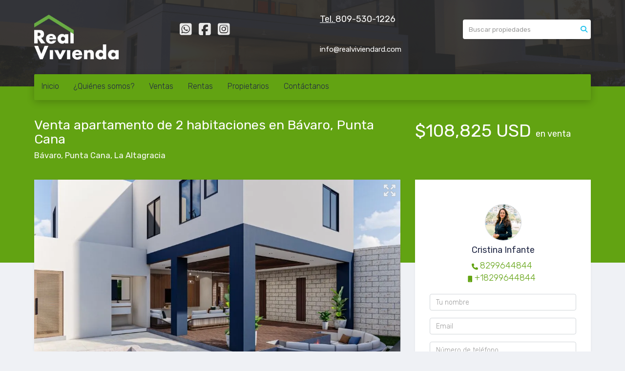

--- FILE ---
content_type: text/html; charset=utf-8
request_url: https://www.realviviendard.com/property/apartamento-de-2-habitaciones-en-punta-cana-fbb1f7b5-8045-4ef3-88b9-b181878dec20
body_size: 10275
content:
<!DOCTYPE html>
<html lang="es">
  <head>
  <meta http-equiv="Content-Type" content="text/html; charset=utf-8" />
  <meta name="description" content="Proyecto residencial privado, con acceso a Boulevard turístico del Este. A menos de 7 minutos de la playa y aeropuerto y 2 minutos de Punta Cana Downtown Mall Características del proyecto: - Balcón..."/>
  <meta name="keywords" content=""/>
  <meta name="viewport" content="width=device-width, initial-scale=1, maximum-scale=1, user-scalable=no">
  <title>Venta apartamento de 2 habitaciones en Bávaro, Punta Cana</title>
  <meta name="title" content="Venta apartamento de 2 habitaciones en Bávaro, Punta Cana"/>
  <meta content="https://www.realviviendard.com/property/apartamento-de-2-habitaciones-en-punta-cana-fbb1f7b5-8045-4ef3-88b9-b181878dec20" property="og:url"></meta><meta content="https://www.realviviendard.com/property/apartamento-de-2-habitaciones-en-punta-cana-fbb1f7b5-8045-4ef3-88b9-b181878dec20" itemprop="url"></meta><meta content="Venta apartamento de 2 habitaciones en Bávaro, Punta Cana" property="og:title"></meta><meta content="Venta apartamento de 2 habitaciones en Bávaro, Punta Cana" itemprop="name"></meta><meta content="Proyecto residencial privado, con acceso a Boulevard turístico del Este. A menos de 7 minutos de la playa y aeropuerto y 2 minutos de Punta Cana Downtown Mall Características del proyecto: - Balcón..." property="og:description"></meta><meta content="Proyecto residencial privado, con acceso a Boulevard turístico del Este. A menos de 7 minutos de la playa y aeropuerto y 2 minutos de Punta Cana Downtown Mall Características del proyecto: - Balcón..." itemprop="description"></meta><meta content="website" property="og:type"></meta><meta content="summary_large_image" name="twitter:card"></meta><meta content="@easybroker" name="twitter:site"></meta><meta content="@easybroker" name="twitter:creator"></meta><meta content="Venta apartamento de 2 habitaciones en Bávaro, Punta Cana" name="twitter:title"></meta><meta content="Proyecto residencial privado, con acceso a Boulevard turístico del Este. A menos de 7 minutos de la playa y aeropuerto y 2 minutos de Punta Cana Downtown Mall Características del proyecto: - Balcón..." name="twitter:description"></meta><meta content="https://assets.easybroker.com/property_images/3667053/59864202/EB-NB7053.jpeg?height=300&amp;version=1681139534&amp;width=450" itemprop="image" property="og:image"></meta><meta content="450" property="og:image:width"></meta><meta content="300" property="og:image:height"></meta><meta content="https://assets.easybroker.com/property_images/3667053/59864202/EB-NB7053.jpeg?height=300&amp;version=1681139534&amp;width=450" name="twitter:image"></meta>
<link rel="stylesheet" href="https://cdn.easybroker.com/assets/agent_websites-281d21d03f3be9dbdb7fba5c365bb4662225be459cd7bffae0d9f5f264e3ca0b.css" />
<script src="https://cdn.easybroker.com/assets/legacy/agent_websites-de0c2235e2e558ed95d49c503cb6f3f74808cc08ca365b0f9868d098e18d0d03.js"></script>


  <script async src="https://www.googletagmanager.com/gtag/js?id=G-WL119TEE6Y"></script>
  <script>
    window.dataLayer = window.dataLayer || [];
    function gtag(){dataLayer.push(arguments);}
    gtag('js', new Date());
    gtag('config', "G-WL119TEE6Y");
  </script>

  <!-- Facebook Pixel Code -->
  <script>
    !function(f,b,e,v,n,t,s) {
      if(f.fbq)return;n=f.fbq=function(){n.callMethod?
          n.callMethod.apply(n,arguments):n.queue.push(arguments)};
      if(!f._fbq)f._fbq=n;n.push=n;n.loaded=!0;n.version='2.0';
      n.queue=[];t=b.createElement(e);t.async=!0;
      t.src=v;s=b.getElementsByTagName(e)[0];
      s.parentNode.insertBefore(t,s)}(window, document,'script',
        'https://connect.facebook.net/en_US/fbevents.js');
        fbq('init', '4756437047753212');
        fbq('track', 'PageView');
  </script>
  <noscript>
    <img height="1"
         width="1"
         style="display:none"
         src="https://www.facebook.com/tr?id=4756437047753212&ev=PageView&noscript=1"/>
  </noscript>
  <!-- End Facebook Pixel Code -->

  <script>
    (g=>{var h,a,k,p="The Google Maps JavaScript API",c="google",l="importLibrary",q="__ib__",m=document,b=window;b=b[c]||(b[c]={});var d=b.maps||(b.maps={}),r=new Set,e=new URLSearchParams,u=()=>h||(h=new Promise(async(f,n)=>{await (a=m.createElement("script"));e.set("libraries",[...r]+"");for(k in g)e.set(k.replace(/[A-Z]/g,t=>"_"+t[0].toLowerCase()),g[k]);e.set("callback",c+".maps."+q);a.src=`https://maps.${c}apis.com/maps/api/js?`+e;d[q]=f;a.onerror=()=>h=n(Error(p+" could not load."));a.nonce=m.querySelector("script[nonce]")?.nonce||"";m.head.append(a)}));d[l]?console.warn(p+" only loads once. Ignoring:",g):d[l]=(f,...n)=>r.add(f)&&u().then(()=>d[l](f,...n))})
    ({
      key: "",
      v: "weekly",
      language: "es"
    });
  </script>

  <link rel="stylesheet" href="https://cdn.easybroker.com/themes/merida/stylesheets/bootstrap.css?version=1763493818" />
  <link rel="stylesheet" href="https://cdn.easybroker.com/themes/shared/css/map.css?version=1763493818" />
  <link rel="stylesheet" href="https://cdn.easybroker.com/themes/shared/css/filters.css?version=1763493818" />
  <link rel="stylesheet" href="https://cdn.easybroker.com/themes/merida/stylesheets/style.css?version=1763493818" />
  <link rel="stylesheet" href="https://cdn.easybroker.com/themes/merida/stylesheets/styles-palette-1.css?version=1763493818" />
  <link rel="stylesheet" href="https://cdn.easybroker.com/themes/merida/stylesheets/responsive.css?version=1763493818" />
  <link rel="stylesheet" href="https://cdn.easybroker.com/themes/merida/stylesheets/custom-select.css?version=1763493818" />
  <link rel="stylesheet" href="https://cdn.easybroker.com/themes/shared/fontawesome/css/all.min.css?version=1763493818" />
  <link rel="stylesheet" href="https://cdn.easybroker.com/themes/shared/fontawesome/css/brands.min.css?version=1763493818" />
  
<style>
:root {
--color-links: #62a312;
--color-menu_background: #62a312;
--color-button_background: #62a312;
--color-footer_background: #62a312;
}
</style>

<link rel="shortcut icon" href="https://assets.easybroker.com/organization_files/72307/WhatsApp_Image_2022-02-02_at_1.46.04_PM.jpeg" /><link rel="apple-touch-icon" href="https://assets.easybroker.com/organization_files/72307/WhatsApp_Image_2022-02-02_at_1.46.04_PM.jpeg" />


  <link href='https://fonts.googleapis.com/css?family=Rubik:400,300,300italic,400italic' rel='stylesheet' type='text/css'>
  <script src="https://cdn.easybroker.com/themes/merida/javascripts/respond.js?version=1763493818"></script>
  <script src="https://cdn.easybroker.com/themes/merida/javascripts/scripts.js?version=1763493818"></script>
  <script src="https://cdn.easybroker.com/themes/merida/javascripts/html5shiv.min.js?version=1763493818"></script>
  <script src="https://stackpath.bootstrapcdn.com/bootstrap/3.4.1/js/bootstrap.min.js" integrity="sha384-aJ21OjlMXNL5UyIl/XNwTMqvzeRMZH2w8c5cRVpzpU8Y5bApTppSuUkhZXN0VxHd" crossorigin="anonymous"></script>
</head>

  <body id="property" class="big-head">
    
    <div id="hero" class="section">
      <div id="header">
  <div class="container">
    <div class="top-head row">
      <div class="col-md-3 col-sm-4">
        <div class="logo">
          <div class='user-content'><p><img src="https://assets.easybroker.com/organization_files/72307/Asset_42.png" width="173" style=""><span style="color: rgb(0, 138, 0);"><span class="ql-cursor">﻿</span></span></p></div>
        </div>
      </div>
      <div class="col-md-3 col-sm-4">
        <ul class="social-links list-inline">
  <li class="list-inline-item"><a class="whatsapp" target="_blank" href="https://wa.me/8299644844"></a></li>
  <li class="list-inline-item"><a class="facebook" target="_blank" href="https://www.facebook.com/RealviviendaRD/"></a></li>
  
  
  
  <li class="list-inline-item"><a class="instagram" target="_blank" href="https://www.instagram.com/realviviendard/"></a></li>
  
  
</ul>

      </div>
      <div class="col-md-3 col-sm-4">
        <div class="phone">
          <div class='user-content'><h4><strong style="color: rgb(102, 185, 102);"><u><span class="ql-cursor">﻿</span></u></strong><strong><u>Tel. </u></strong><a href="tel:8293194844">8</a>09-530-1226</h4><p><br></p></div>
        </div>
        <div class="mail">
          <div class='user-content'><p>info@realviviendard.com</p></div>
        </div>
      </div>
      <div class="col-md-3 hidden-sm">
        <div id="code_search_form" class="eb">
  <form class="form-inline" action="/search_text" accept-charset="UTF-8" method="get">
    <input size="15" autocomplete="off" placeholder="Buscar propiedades" id="menu_search_code" class="form-control" type="text" name="search[text]" />
    <input type="submit" name="commit" value="Ir" class="input-button" />
  </form>
</div>

        <div id="website_translator" data-languages="de,en,es,fr,it,pt,ru,el,zh-CN" data-site-language="es">
  <div id="translation_container" class="hidden d-none"></div>
</div>
        <div class='user-content'><p><span style="color: rgb(0, 138, 0);"><span class="ql-cursor">﻿﻿</span></span></p></div>
      </div>
    </div>
    <nav id="main_menu" class="navbar" role="navigation">
      <div class='user-content'><div class="navbar-header">
          <button type="button" class="navbar-toggle" data-toggle="collapse" data-target="#bs-example-navbar-collapse-1">
            <span class="sr-only">Toggle navigation</span>
            <span class="icon-bar"></span>
            <span class="icon-bar"></span>
            <span class="icon-bar"></span>
          </button>
          <div class="navbar-brand visible-xs">
            <div class='user-content'><p><img src="https://assets.easybroker.com/organization_files/72307/Asset_42.png" width="173" style=""><span style="color: rgb(0, 138, 0);"><span class="ql-cursor">﻿</span></span></p></div>
          </div>
        </div>
        <div class="phone-mobile visible-xs">
          <div class='user-content'><h4><strong style="color: rgb(102, 185, 102);"><u><span class="ql-cursor">﻿</span></u></strong><strong><u>Tel. </u></strong><a href="tel:8293194844">8</a>09-530-1226</h4><p><br></p></div>
          <ul class="social-links list-inline">
  <li class="list-inline-item"><a class="whatsapp" target="_blank" href="https://wa.me/8299644844"></a></li>
  <li class="list-inline-item"><a class="facebook" target="_blank" href="https://www.facebook.com/RealviviendaRD/"></a></li>
  
  
  
  <li class="list-inline-item"><a class="instagram" target="_blank" href="https://www.instagram.com/realviviendard/"></a></li>
  
  
</ul>

        </div>
        <div class="collapse navbar-collapse navbar-left" id="bs-example-navbar-collapse-1">
          <ul class="nav navbar-nav">
    <li class="">
      <a href="/">
        Inicio
        <span class="caret hidden"></span>
</a>    </li>
    <li class="">
      <a href="/about">
        ¿Quiénes somos?
        <span class="caret hidden"></span>
</a>    </li>
    <li class="">
      <a href="/properties">
        Ventas
        <span class="caret hidden"></span>
</a>    </li>
    <li class="">
      <a href="/rentals">
        Rentas
        <span class="caret hidden"></span>
</a>    </li>
    <li class="">
      <a href="/owners">
        Propietarios
        <span class="caret hidden"></span>
</a>    </li>
    <li class="">
      <a href="/contact">
        Contáctanos
        <span class="caret hidden"></span>
</a>    </li>
</ul>
<div class="code-search-form visible-xs">
  <form class="form-inline" action="/search_text" accept-charset="UTF-8" method="get">
    <div class="input-group">
      <input size="15" autocomplete="off" placeholder="Buscar propiedades" id="menu_search_code" class="form-control" type="text" name="search[text]" />
      <span class="input-group-btn">
        <input type="submit" name="commit" value="Ir" class="btn btn-primary" />
      </span>
    </div>
  </form>
</div>

        </div></div>
    </nav>
  </div>
</div>

      <div class="user-image">
        <div class='user-content'>
          <img src="/themes/merida/built_in_images/img-merida.png" id="hero_image" />
        </div>
      </div>
    </div>
    <div class="section-head">
  <div class="container">
    <div class="name row">
      <div class="col-sm-8">
        <h1 class="title">
    
    Venta apartamento de 2 habitaciones en Bávaro, Punta Cana
</h1>

<h2 class="location">
    <a href="/properties/republica-dominicana/la-altagracia/punta-cana?ln=91589">Bávaro</a>, <a href="/properties/republica-dominicana/la-altagracia/punta-cana">Punta Cana</a>, <a href="/properties/republica-dominicana/la-altagracia">La Altagracia</a></h2>

      </div>
      <div class="col-sm-4">
        <div id="prices">
  

    <ul>
          <li class="price-type">
              <span class="listing-type-price">
                $108,825 USD
              </span>
            <small class="listing-type">En Venta</small>
          </li>
    </ul>
</div>

      </div>
    </div>
  </div>
</div>
<div class="content">
  <div class="container">
    <div class="row">
      <div class="col-md-8">
        
  <div id="gallery">
      <div class="royal-image-slideshow royalSlider rsUni">
      <img class="rsImg" alt="1 de 15" data-rsbigimg="https://assets.easybroker.com/property_images/3667053/59864202/EB-NB7053.jpeg?version=1681139534" data-rsTmb="https://assets.easybroker.com/property_images/3667053/59864202/EB-NB7053.jpeg?height=300&amp;version=1681139534&amp;width=450" data-load-rasterized-image="true" src="https://assets.easybroker.com/property_images/3667053/59864202/EB-NB7053.jpeg?version=1681139534" />
      <img class="rsImg" alt="2 de 15" data-rsbigimg="https://assets.easybroker.com/property_images/3667053/59864196/EB-NB7053.jpeg?version=1681139534" data-rsTmb="https://assets.easybroker.com/property_images/3667053/59864196/EB-NB7053.jpeg?height=300&amp;version=1681139534&amp;width=450" data-load-rasterized-image="true" src="https://assets.easybroker.com/property_images/3667053/59864196/EB-NB7053.jpeg?version=1681139534" />
      <img class="rsImg" alt="3 de 15" data-rsbigimg="https://assets.easybroker.com/property_images/3667053/59864201/EB-NB7053.jpeg?version=1681139534" data-rsTmb="https://assets.easybroker.com/property_images/3667053/59864201/EB-NB7053.jpeg?height=300&amp;version=1681139534&amp;width=450" data-load-rasterized-image="true" src="https://assets.easybroker.com/property_images/3667053/59864201/EB-NB7053.jpeg?version=1681139534" />
      <img class="rsImg" alt="4 de 15" data-rsbigimg="https://assets.easybroker.com/property_images/3667053/59864192/EB-NB7053.jpeg?version=1681139534" data-rsTmb="https://assets.easybroker.com/property_images/3667053/59864192/EB-NB7053.jpeg?height=300&amp;version=1681139534&amp;width=450" data-load-rasterized-image="true" src="https://assets.easybroker.com/property_images/3667053/59864192/EB-NB7053.jpeg?version=1681139534" />
      <img class="rsImg" alt="5 de 15" data-rsbigimg="https://assets.easybroker.com/property_images/3667053/59864197/EB-NB7053.jpeg?version=1681139534" data-rsTmb="https://assets.easybroker.com/property_images/3667053/59864197/EB-NB7053.jpeg?height=300&amp;version=1681139534&amp;width=450" data-load-rasterized-image="true" src="https://assets.easybroker.com/property_images/3667053/59864197/EB-NB7053.jpeg?version=1681139534" />
      <img class="rsImg" alt="6 de 15" data-rsbigimg="https://assets.easybroker.com/property_images/3667053/59864204/EB-NB7053.jpeg?version=1681139534" data-rsTmb="https://assets.easybroker.com/property_images/3667053/59864204/EB-NB7053.jpeg?height=300&amp;version=1681139534&amp;width=450" data-load-rasterized-image="true" src="https://assets.easybroker.com/property_images/3667053/59864204/EB-NB7053.jpeg?version=1681139534" />
      <img class="rsImg" alt="7 de 15" data-rsbigimg="https://assets.easybroker.com/property_images/3667053/59864191/EB-NB7053.jpeg?version=1681139534" data-rsTmb="https://assets.easybroker.com/property_images/3667053/59864191/EB-NB7053.jpeg?height=300&amp;version=1681139534&amp;width=450" data-load-rasterized-image="true" src="https://assets.easybroker.com/property_images/3667053/59864191/EB-NB7053.jpeg?version=1681139534" />
      <img class="rsImg" alt="8 de 15" data-rsbigimg="https://assets.easybroker.com/property_images/3667053/59864193/EB-NB7053.jpeg?version=1681139534" data-rsTmb="https://assets.easybroker.com/property_images/3667053/59864193/EB-NB7053.jpeg?height=300&amp;version=1681139534&amp;width=450" data-load-rasterized-image="true" src="https://assets.easybroker.com/property_images/3667053/59864193/EB-NB7053.jpeg?version=1681139534" />
      <img class="rsImg" alt="9 de 15" data-rsbigimg="https://assets.easybroker.com/property_images/3667053/59864195/EB-NB7053.jpeg?version=1681139534" data-rsTmb="https://assets.easybroker.com/property_images/3667053/59864195/EB-NB7053.jpeg?height=300&amp;version=1681139534&amp;width=450" data-load-rasterized-image="true" src="https://assets.easybroker.com/property_images/3667053/59864195/EB-NB7053.jpeg?version=1681139534" />
      <img class="rsImg" alt="10 de 15" data-rsbigimg="https://assets.easybroker.com/property_images/3667053/59864200/EB-NB7053.jpeg?version=1681139534" data-rsTmb="https://assets.easybroker.com/property_images/3667053/59864200/EB-NB7053.jpeg?height=300&amp;version=1681139534&amp;width=450" data-load-rasterized-image="true" src="https://assets.easybroker.com/property_images/3667053/59864200/EB-NB7053.jpeg?version=1681139534" />
      <img class="rsImg" alt="11 de 15" data-rsbigimg="https://assets.easybroker.com/property_images/3667053/59864199/EB-NB7053.jpeg?version=1681139534" data-rsTmb="https://assets.easybroker.com/property_images/3667053/59864199/EB-NB7053.jpeg?height=300&amp;version=1681139534&amp;width=450" data-load-rasterized-image="true" src="https://assets.easybroker.com/property_images/3667053/59864199/EB-NB7053.jpeg?version=1681139534" />
      <img class="rsImg" alt="12 de 15" data-rsbigimg="https://assets.easybroker.com/property_images/3667053/59864198/EB-NB7053.jpeg?version=1681139534" data-rsTmb="https://assets.easybroker.com/property_images/3667053/59864198/EB-NB7053.jpeg?height=300&amp;version=1681139534&amp;width=450" data-load-rasterized-image="true" src="https://assets.easybroker.com/property_images/3667053/59864198/EB-NB7053.jpeg?version=1681139534" />
      <img class="rsImg" alt="13 de 15" data-rsbigimg="https://assets.easybroker.com/property_images/3667053/59864203/EB-NB7053.jpeg?version=1681139534" data-rsTmb="https://assets.easybroker.com/property_images/3667053/59864203/EB-NB7053.jpeg?height=300&amp;version=1681139534&amp;width=450" data-load-rasterized-image="true" src="https://assets.easybroker.com/property_images/3667053/59864203/EB-NB7053.jpeg?version=1681139534" />
      <img class="rsImg" alt="14 de 15" data-rsbigimg="https://assets.easybroker.com/property_images/3667053/59864194/EB-NB7053.jpeg?version=1681139534" data-rsTmb="https://assets.easybroker.com/property_images/3667053/59864194/EB-NB7053.jpeg?height=300&amp;version=1681139534&amp;width=450" data-load-rasterized-image="true" src="https://assets.easybroker.com/property_images/3667053/59864194/EB-NB7053.jpeg?version=1681139534" />
      <img class="rsImg" alt="15 de 15" data-rsbigimg="https://assets.easybroker.com/property_images/3667053/59864205/EB-NB7053.jpeg?version=1681139534" data-rsTmb="https://assets.easybroker.com/property_images/3667053/59864205/EB-NB7053.jpeg?height=300&amp;version=1681139534&amp;width=450" data-load-rasterized-image="true" src="https://assets.easybroker.com/property_images/3667053/59864205/EB-NB7053.jpeg?version=1681139534" />
  </div>

  </div>

        <a href="#" class="hidden btn btn-partners btn-primary btn-default btn-block btn-lg" target="_blank"><img style="margin-right: 10px;" src="/themes/merida/images/btn-partner-img.png" />Ver Tour Virtual</a>
          <div id="main_features">
    <ul>
        <li>
          <span>$108,825 USD</span>
          <small>
            En Venta
          </small>
        </li>
      <li><i class="fa fa-bed"></i><small>2 dormitorios </small></li>
      <li><i class="fa fa-bath"></i><small>2 baños </small></li>
        <li>
          87 m²
          <small title="de superficie total">
            de superficie total
          </small>
        </li>

    <li><i class="fa fa-car"></i><small>1 Estacionamientos</small></li>
    </ul>
  </div>

        <div class="property-info">
          <div id="summary" class="summary-section">
  <div class="summary-title">
    <h4>Detalles</h4>
  </div>
  <ul>
    <li><span>Tipo:</span> <strong>Apartamento</strong></li><li><span>ID:</span> <strong>EB-NB7053</strong></li><li><span>Antigüedad:</span> <strong>En construcción</strong></li><li><span>Recámaras:</span> <strong>2 dormitorios</strong></li><li><span>Baños:</span> <strong>2</strong></li><li><span>Piso:</span> <strong>1</strong></li>  <li class="agent"><span>Asesor:</span> <strong>Cristina Infante</strong></li>
  </ul>
</div>

          
<div id="description" class="summary-section" data-visibility-scope>
  <div class="summary-title">
    <h4>Descripción</h4>
    
  </div>
  <div class="info">
    Proyecto residencial privado, con acceso a Boulevard turístico del Este. A menos de 7 minutos de la playa y aeropuerto y 2 minutos de Punta Cana Downtown Mall  <br/><br/>Características del proyecto:<br/>- Balcón<br/>- Piscina<br/>- Área de niño<br/>-  Área verde<br/>- Gazebo<br/>- Área BBQ<br/>- Todos los apartamento cuentan con 1 parqueo asignado<br/><br/>Características del apartamento:<br/>- Sala <br/>- Comedor<br/>- Cocina<br/>- Área de lavado<br/>- 2 habitaciones<br/>- Habitación principal con su baño.<br/><br/>Fecha de entrega: Abril 2025<br/><br/>Forma de pago:<br/>- Reserva con US$1,000<br/>- 12% al completar la firma del contrato<br/>- 28% abona, durante construcción<br/>- 60% restante contra entrega de tu propiedad
  </div>
</div>

          

            <div class="amenities summary-section">
    <div class="summary-title">
      <h4>Amenidades</h4>
    </div>
    <div class="info row">
        <div class="col-md-6">
          <ul>
              <li>Balcón</li>
              <li>Estacionamiento paralelo</li>
              <li>Terraza común</li>
              <li>Acceso para personas con discapacidad</li>
              <li>Portón eléctrico</li>
          </ul>
        </div>
        <div class="col-md-6">
          <ul>
              <li>Permitido fumar</li>
              <li>Área infantil</li>
              <li>Piscina</li>
              <li>Salón de eventos</li>
              <li>Residencial cerrado</li>
          </ul>
        </div>
    </div>
  </div>

          
        </div>
        <div id="video" class="summary-section">
</div>

        <div id="virtual_tour">
</div>

        <div class="visible-xs">
            <div class="map-container">
    <div class="container">
      <div class="location">
        <p>Ubicación</p>
        <h4>Bávaro, Punta Cana, La Altagracia</h4>
      </div>
    </div>
    <div class="map-without-location"></div><div data-lazy-iframe-url="https://www.google.com/maps/embed/v1/view?key=AIzaSyBDhRiVXTnSWRjUhgGZTbj09HpmXUxTeBs&amp;center=18.6843385,-68.4511446&amp;zoom=15" data-trigger="observer"></div>
  </div>

        </div>
          <button id="contact-button" type="button" class="btn btn-primary btn-lg d-block d-lg-none btn-contact mb-2" data-toggle="modal" data-target="#contactModal">
            <div class='user-content'>Contáctanos</div>
          </button>
      </div>
      <div class="col-md-4 contact hidden-xs">
        <div class="affix-elements">
          <div class="form-wrapper">
            <div id="contact_form_wrapper">
              <div class="info-box text-center">
                <div class='user-content'><h4>Contáctanos</h4></div>
                <div class="agent text-center">
    <span class="agent-image"><img class="avatar rounded" alt="Cristina Infante" title="Cristina Infante" src="https://assets.easybroker.com/profile_images/618877/crisrina__scaled_.png?height=200&amp;version=1758213877&amp;width=200" /></span>
  <div class="agent-info">
      <h4 class="mb-0"><strong>Cristina Infante</strong></h4>
      <ul class="list-unstyled list-inline">
        <li><a class="phone" href="tel:8299644844">8299644844</a></li>
        <li class="cell"><a href="tel:+18299644844">+18299644844</a></li>
      </ul>
  </div>
</div>

              </div>
              <div id="confirmation_container" class="hidden"></div>
<div id="contact_form" class="form">
  <a id="contact_form_anchor" name="contact_form"></a>
  
  <form action="/create_property_request" accept-charset="UTF-8" data-remote="true" method="post"><input type="hidden" name="authenticity_token" value="i7ceLqdm0WOEOQGBpktXHwg7uZObW5p_Qvm-1qApVKIEHXzpawDgOL9WG5-9V_RYzyVfArc5EUDs9y66HVVkeg" autocomplete="off" />
    <input type="hidden" name="lang" id="lang" value="es" autocomplete="off" />
    <input value="" autocomplete="off" type="hidden" name="contact_request[form_code]" id="contact_request_form_code" />
    <input autocomplete="off" type="hidden" value="72307" name="contact_request[organization_id]" id="contact_request_organization_id" />
    <input value="www.realviviendard.com" autocomplete="off" type="hidden" name="contact_request[source]" id="contact_request_source" />
    <input autocomplete="off" type="hidden" value="EB-NB7053" name="contact_request[property_id]" id="contact_request_property_id" />
    <div class="form-group">
      <input class="form-control" placeholder="Tu nombre" type="text" name="contact_request[name]" id="contact_request_name" />
    </div>
    <div class="hide">
      <input type="text" name="contact_request[company_name]" id="contact_request_company_name" class="form_control" placeholder="Company Name" autocomplete="off" tabindex="-1" />
    </div>
    <div class="form-group">
      <input class="form-control" placeholder="Email" type="text" name="contact_request[email]" id="contact_request_email" />
    </div>
    <div class="form-group">
      <input class="form-control" placeholder="Número de teléfono" type="text" name="contact_request[phone]" id="contact_request_phone" />
    </div>
    <div class="form-group">
      <textarea rows="4" class="form-control" name="contact_request[message]" id="contact_request_message">
Me interesa mucho esta propiedad y quiero recibir más información.
¡Gracias!</textarea>    </div>
    <div class="form-group">
      <input type="submit" name="commit" value="Enviar" id="submit_button" data-submit-with-text="Enviando..." class="btn submit btn-primary btn-lg btn-block" autocomplete="off" />
    </div>
</form>
    <div class="form-group mb-0">
      <a class="btn btn-primary btn-lg btn-block btn-outline" target="_blank" data-whatsapp-button="true" href="https://api.whatsapp.com/send?phone=%2B18299644844&amp;text=Me+interesa+mucho+esta+propiedad+y+quiero+recibir+m%C3%A1s+informaci%C3%B3n.+%C2%A1Gracias%21+https%3A%2F%2Fwww.realviviendard.com%2Fproperty%2Fapartamento-de-2-habitaciones-en-punta-cana-fbb1f7b5-8045-4ef3-88b9-b181878dec20">
      <i class="fak fa-whatsapp text-lg mr-1" aria-hidden="true"></i>
      Enviar WhatsApp
</a>    </div>
</div>  <img style="display: none;" alt="EB-NB7053" src="https://www.easybroker.com/track/3667053.gif?source=www.realviviendard.com" />

            </div>
          </div>
          <a target="_blank" class="print-property" href="/print-property?slug=apartamento-de-2-habitaciones-en-punta-cana-fbb1f7b5-8045-4ef3-88b9-b181878dec20"><i class="far fa-print mr-1"></i><span class="print-link-text">Imprimir propiedad</span></a>
        </div>
      </div>
    </div>
  </div>
</div>
<div class="hidden-xs">
    <div class="map-container">
    <div class="container">
      <div class="location">
        <p>Ubicación</p>
        <h4>Bávaro, Punta Cana, La Altagracia</h4>
      </div>
    </div>
    <div class="map-without-location"></div><div data-lazy-iframe-url="https://www.google.com/maps/embed/v1/view?key=AIzaSyBDhRiVXTnSWRjUhgGZTbj09HpmXUxTeBs&amp;center=18.6843385,-68.4511446&amp;zoom=15" data-trigger="observer"></div>
  </div>

</div>
  <h2 class="text-center content-title hidden-xs">Propiedades destacadas</h2>
<div class="featured-properties text-center content hidden-xs">
  <div class="container">
    <div class="title">
      <h3>Propiedades destacadas</h3>
      <span class="darker-bg"></span>
    </div>
    <!-- FEATURED BOOTSTRAP CAROUSEL -->
      <div id="featured_properties" class="carousel slide" data-ride="carousel">
        <ol class="carousel-indicators">
          <li data-target="#featured_properties" data-slide-to="0" class="active"></li>
          <li data-target="#featured_properties" data-slide-to="1"></li>
          <li data-target="#featured_properties" data-slide-to="2"></li>
        </ol>

        <div class="carousel-inner">
              <div class="item active">
                <div class="row">
                    <div class="property-1">
                      <div class="col-sm-4">
  <div class="thumbnail">
    <div class="type darkest-bg">
      <span>En Venta</span>
    </div>
    <div class="title-image"><a href="https://www.realviviendard.com/property/apartamento-de-2-habitaciones-en-la-marina-cap-cana-cap-cana-marina-apartamento"><img src="https://assets.easybroker.com/property_images/4121113/100220072/EB-OV1113.JPG?height=300&amp;version=1767964174&amp;width=450" /></a></div>
    <div class="caption">
      <p class="primary-color">Cap Cana, Punta Cana</p>
      <p>Apartamento, 3 dormitorios, 3 baños</p>
      <h3>$1,000,000 USD</h3>
      <a class="btn btn-primary btn-block" role="button" href="https://www.realviviendard.com/property/apartamento-de-2-habitaciones-en-la-marina-cap-cana-cap-cana-marina-apartamento">Ver detalles</a>
    </div>
  </div>
</div>

                    </div>
                    <div class="property-2">
                      <div class="col-sm-4">
  <div class="thumbnail">
    <div class="type darkest-bg">
      <span>En Venta</span>
    </div>
    <div class="title-image"><a href="https://www.realviviendard.com/property/palmeras-boulevard-exclusivos-apartamentos-con-lujo-y-confort-en-punta-cana"><img src="https://assets.easybroker.com/property_images/5122133/87880853/EB-SR2133.jpg?height=300&amp;version=1742926175&amp;width=450" /></a></div>
    <div class="caption">
      <p class="primary-color">Punta Cana</p>
      <p>Apartamento, 2 dormitorios, 2 baños</p>
      <h3>$149,999 USD</h3>
      <a class="btn btn-primary btn-block" role="button" href="https://www.realviviendard.com/property/palmeras-boulevard-exclusivos-apartamentos-con-lujo-y-confort-en-punta-cana">Ver detalles</a>
    </div>
  </div>
</div>

                    </div>
                    <div class="property-3">
                      <div class="col-sm-4">
  <div class="thumbnail">
    <div class="type darkest-bg">
      <span>En Venta</span>
    </div>
    <div class="title-image"><a href="https://www.realviviendard.com/property/oceana-hotel-wyndham-en-bavaro-punta-cana-inversion-exclusiva-en-el-caribe"><img src="https://assets.easybroker.com/property_images/5096597/87362796/EB-SO6597.png?height=300&amp;version=1741915639&amp;width=450" /></a></div>
    <div class="caption">
      <p class="primary-color">Bávaro, Punta Cana</p>
      <p>Apartamento, 1 dormitorio, 1 baño</p>
      <h3>$269,000 USD</h3>
      <a class="btn btn-primary btn-block" role="button" href="https://www.realviviendard.com/property/oceana-hotel-wyndham-en-bavaro-punta-cana-inversion-exclusiva-en-el-caribe">Ver detalles</a>
    </div>
  </div>
</div>

                    </div>
                </div>
              </div>
              <div class="item ">
                <div class="row">
                    <div class="property-1">
                      <div class="col-sm-4">
  <div class="thumbnail">
    <div class="type darkest-bg">
      <span>En Renta</span>
    </div>
    <div class="title-image"><a href="https://www.realviviendard.com/property/penthouse-super-lujoso-en-renta-en-la-julia"><img src="https://assets.easybroker.com/property_images/5768109/101043728/EB-VD8109.jpeg?height=300&amp;version=1769471133&amp;width=450" /></a></div>
    <div class="caption">
      <p class="primary-color">La Julia, Santo Domingo Centro (Distrito Nacional)</p>
      <p>Apartamento, 4 dormitorios, 2 baños</p>
      <h3>$6,500 USD</h3>
      <a class="btn btn-primary btn-block" role="button" href="https://www.realviviendard.com/property/penthouse-super-lujoso-en-renta-en-la-julia">Ver detalles</a>
    </div>
  </div>
</div>

                    </div>
                    <div class="property-2">
                      <div class="col-sm-4">
  <div class="thumbnail">
    <div class="type darkest-bg">
      <span>En Venta</span>
    </div>
    <div class="title-image"><a href="https://www.realviviendard.com/property/se-vende-hermosos-apartamentos-en-santo-domingo-norte"><img src="https://assets.easybroker.com/property_images/3939903/64871512/EB-OC9903.jpeg?height=300&amp;version=1691769626&amp;width=450" /></a></div>
    <div class="caption">
      <p class="primary-color">Santo Domingo Centro (Distrito Nacional)</p>
      <p>Apartamento, 3 dormitorios, 1 baño</p>
      <h3>$62,600 USD</h3>
      <a class="btn btn-primary btn-block" role="button" href="https://www.realviviendard.com/property/se-vende-hermosos-apartamentos-en-santo-domingo-norte">Ver detalles</a>
    </div>
  </div>
</div>

                    </div>
                    <div class="property-3">
                      <div class="col-sm-4">
  <div class="thumbnail">
    <div class="type darkest-bg">
      <span>En Renta</span>
    </div>
    <div class="title-image"><a href="https://www.realviviendard.com/property/alquilo-casa-comercial-en-ensanche-julieta"><img src="https://assets.easybroker.com/property_images/5702786/99658927/EB-UX2786.jpg?height=300&amp;version=1765916343&amp;width=450" /></a></div>
    <div class="caption">
      <p class="primary-color">Julieta Morales, Santo Domingo Centro (Distrito Nacional)</p>
      <p>Local Comercial, 3 baños</p>
      <h3>$5,500 USD</h3>
      <a class="btn btn-primary btn-block" role="button" href="https://www.realviviendard.com/property/alquilo-casa-comercial-en-ensanche-julieta">Ver detalles</a>
    </div>
  </div>
</div>

                    </div>
                </div>
              </div>
              <div class="item ">
                <div class="row">
                    <div class="property-1">
                      <div class="col-sm-4">
  <div class="thumbnail">
    <div class="type darkest-bg">
      <span>En Venta</span>
    </div>
    <div class="title-image"><a href="https://www.realviviendard.com/property/villa-de-de-3-haitaciones-en-puerto-plata"><img src="https://assets.easybroker.com/property_images/4243001/70510125/EB-PH3001.jpeg?height=300&amp;version=1705942289&amp;width=450" /></a></div>
    <div class="caption">
      <p class="primary-color">Sosúa</p>
      <p>Villa, 3 dormitorios, 3 baños</p>
      <h3>$298,000 USD</h3>
      <a class="btn btn-primary btn-block" role="button" href="https://www.realviviendard.com/property/villa-de-de-3-haitaciones-en-puerto-plata">Ver detalles</a>
    </div>
  </div>
</div>

                    </div>
                    <div class="property-2">
                      <div class="col-sm-4">
  <div class="thumbnail">
    <div class="type darkest-bg">
      <span>En Venta</span>
    </div>
    <div class="title-image"><a href="https://www.realviviendard.com/property/oportunidad-venta-de-apartamento-con-rooftop-el-cortecito"><img src="https://assets.easybroker.com/property_images/4414288/73726299/EB-PY4288.png?height=300&amp;version=1712756014&amp;width=450" /></a></div>
    <div class="caption">
      <p class="primary-color">El Cortecito, Bávaro</p>
      <p>Apartamento, 2 dormitorios, 2 baños</p>
      <h3>$196,535 USD</h3>
      <a class="btn btn-primary btn-block" role="button" href="https://www.realviviendard.com/property/oportunidad-venta-de-apartamento-con-rooftop-el-cortecito">Ver detalles</a>
    </div>
  </div>
</div>

                    </div>
                    <div class="property-3">
                      <div class="col-sm-4">
  <div class="thumbnail">
    <div class="type darkest-bg">
      <span>En Venta</span>
    </div>
    <div class="title-image"><a href="https://www.realviviendard.com/property/proyecto-en-evaristo-morales-1-y-2-habitaciones"><img src="https://assets.easybroker.com/property_images/2651446/41570238/EB-JE1446.jpg?height=300&amp;version=1639427779&amp;width=450" /></a></div>
    <div class="caption">
      <p class="primary-color">Evaristo Morales, Santo Domingo Centro (Distrito Nacional)</p>
      <p>Apartamento, 2 dormitorios, 2 baños</p>
      <h3>$185 USD</h3>
      <a class="btn btn-primary btn-block" role="button" href="https://www.realviviendard.com/property/proyecto-en-evaristo-morales-1-y-2-habitaciones">Ver detalles</a>
    </div>
  </div>
</div>

                    </div>
                </div>
              </div>
              <div class="item ">
                <div class="row">
                    <div class="property-1">
                      <div class="col-sm-4">
  <div class="thumbnail">
    <div class="type darkest-bg">
      <span>En Venta</span>
    </div>
    <div class="title-image"><a href="https://www.realviviendard.com/property/locar-comercial-en-exclusiva-torre-ubicada-en-piantini-bb1bdc6f-f3f9-46cc-bad3-d5b7a2622232"><img src="https://assets.easybroker.com/property_images/5290370/91195037/EB-TI0370.png?height=300&amp;version=1749131432&amp;width=450" /></a></div>
    <div class="caption">
      <p class="primary-color">Piantini, Santo Domingo Centro (Distrito Nacional)</p>
      <p>Local Comercial</p>
      <h3>$680,000 USD</h3>
      <a class="btn btn-primary btn-block" role="button" href="https://www.realviviendard.com/property/locar-comercial-en-exclusiva-torre-ubicada-en-piantini-bb1bdc6f-f3f9-46cc-bad3-d5b7a2622232">Ver detalles</a>
    </div>
  </div>
</div>

                    </div>
                    <div class="property-2">
                      <div class="col-sm-4">
  <div class="thumbnail">
    <div class="type darkest-bg">
      <span>En Venta</span>
    </div>
    <div class="title-image"><a href="https://www.realviviendard.com/property/proyecto-en-planos-en-la-marina-de-cap-cana-punta-cana-desde"><img src="https://assets.easybroker.com/property_images/3407572/55132119/EB-MB7572.jpg?height=300&amp;version=1669758632&amp;width=450" /></a></div>
    <div class="caption">
      <p class="primary-color">Cap Cana, Punta Cana</p>
      <p>Apartamento, 1 dormitorio, 1 baño</p>
      <h3>$255,000 USD</h3>
      <a class="btn btn-primary btn-block" role="button" href="https://www.realviviendard.com/property/proyecto-en-planos-en-la-marina-de-cap-cana-punta-cana-desde">Ver detalles</a>
    </div>
  </div>
</div>

                    </div>
                    <div class="property-3">
                      <div class="col-sm-4">
  <div class="thumbnail">
    <div class="type darkest-bg">
      <span>En Venta</span>
    </div>
    <div class="title-image"><a href="https://www.realviviendard.com/property/proyecto-residencial-excelente-vende-apartamentos-en-jarabacoa"><img src="https://assets.easybroker.com/property_images/3573566/58148842/EB-MS3566.jpg?height=300&amp;version=1677105579&amp;width=450" /></a></div>
    <div class="caption">
      <p class="primary-color">Palo Blanco, Jarabacoa</p>
      <p>Apartamento, 2 dormitorios, 2 baños</p>
      <h3>$181,235 USD</h3>
      <a class="btn btn-primary btn-block" role="button" href="https://www.realviviendard.com/property/proyecto-residencial-excelente-vende-apartamentos-en-jarabacoa">Ver detalles</a>
    </div>
  </div>
</div>

                    </div>
                </div>
              </div>

        </div>

        <a class="left carousel-control" href="#featured_properties" role="button" data-slide="prev">
          <span class="arrow arrow-left"></span>
        </a>
        <a class="right carousel-control" href="#featured_properties" role="button" data-slide="next">
          <span class="arrow arrow-right"></span>
        </a>
      </div>
    <!-- END -->
  </div>
</div>


<div class="modal" id="contactModal" tabindex="-1" role="dialog" aria-labelledby="myModalLabel">
  <div class="modal-dialog" role="document">
    <div class="modal-content">
      <div class="modal-header">
        <button type="button" class="close" data-dismiss="modal" aria-label="Close"><span aria-hidden="true">&times;</span></button>
        <div class='user-content'><h4 class="modal-title">Contáctanos</h4></div>
      </div>
      <div class="modal-body">
      </div>
    </div>
  </div>
</div>

    <div class="footer">
      <div class="pre-footer">
  <div class="container">
    <div class="row">
      <div class="col-sm-5">
        <div class='user-content'><h4><strong>Bienvenido a Real Vivienda RV1 SRL</strong></h4><p>Encuentra tu nueva casa aquí. Ofrecemos un servicio personalizado y de calidad para atenderte en todas tus necesidades sobre el mundo inmobiliario. Si necesitas asistencia o tienes preguntas, siéntete libre de contactarnos. Estaremos dispuestos a ayudarte.</p></div>
      </div>
      <div class="col-sm-3">
          <h4>Menú</h4>
<ul id="nav">
    <li class="">
      <a class="button-link" href="/"><span class="l"></span><span>Inicio</span><span class="r"></span></a>
    </li>
    <li class="">
      <a class="button-link" href="/about"><span class="l"></span><span>¿Quiénes somos?</span><span class="r"></span></a>
    </li>
    <li class="">
      <a class="button-link" href="/properties"><span class="l"></span><span>Ventas</span><span class="r"></span></a>
    </li>
    <li class="">
      <a class="button-link" href="/rentals"><span class="l"></span><span>Rentas</span><span class="r"></span></a>
    </li>
    <li class="">
      <a class="button-link" href="/owners"><span class="l"></span><span>Propietarios</span><span class="r"></span></a>
    </li>
    <li class="">
      <a class="button-link" href="/contact"><span class="l"></span><span>Contáctanos</span><span class="r"></span></a>
    </li>
</ul>

      </div>
      <div class="col-sm-4">
        <div class='user-content'><h4><strong>Contáctanos</strong></h4><article></article><p><a href="https://www.google.com/search?q=Av.+27+de+Febrero+%23455+El+Mill%C3%B3n+Sto.+Dgo.+D.N.&amp;oq=Av.+27+de+Febrero+%23455+El+Mill%C3%B3n+Sto.+Dgo.+D.N.&amp;aqs=chrome..69i57.226j0j7&amp;sourceid=chrome&amp;ie=UTF-8#" rel="noopener noreferrer" target="_blank">Av. 27 de Febrero #455 El Millón Sto. Dgo. D.N.</a></p><p>809-530-1226</p><p><a href="mailto:info@realviviendard.com" rel="noopener noreferrer" target="_blank">info@realviviendard.com</a></p></div>
      </div>
    </div>
  </div>
</div>

      <div class="body-footer">
  <div class="container">
    <div class="row">
      <div class="col-sm-6">
        <div class='user-content'><p>&copy; 2025 Real Vivienda RV1 SRL</p></div>
      </div>
      <div class="col-sm-6 text-right">
        <div class="mg-attribution">
  Powered by
  <a title="Crea tu propio sitio web inmobiliario y publica tus propiedades en la Bolsa Inmobiliaria." href="https://www.easybroker.com/do?source=agent-site-pb">EasyBroker</a>
</div>

      </div>
    </div>
  </div>
</div>

    </div>
  </body>
</html>
